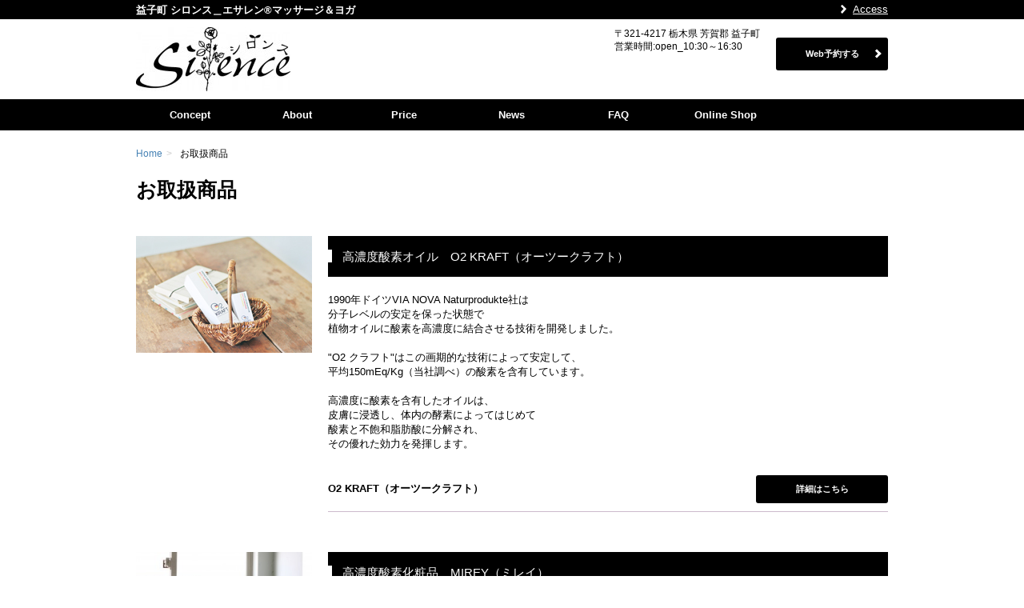

--- FILE ---
content_type: text/html; charset=UTF-8
request_url: http://silence-koga.com/products/
body_size: 4823
content:
<!DOCTYPE html>
<!--[if lt IE 9]>
<html class="ie" lang="ja"
prefix="og: http://ogp.me/ns#" >
<![endif]-->
<!--[if gt IE 8]><!-->
<html lang="ja"
prefix="og: http://ogp.me/ns#" >
<!--<![endif]-->
<head>
<meta charset="UTF-8">
<meta name="viewport" content="width=device-width, initial-scale=1.0, maximum-scale=1.0">
<meta name="format-detection" content="telephone=no,email=no">
<title>お取扱商品 | 益子町 Silence＿Esalen® Massage＆Yoga</title>
<!-- All in One SEO Pack 2.9 by Michael Torbert of Semper Fi Web Design[381,428] -->
<link rel="canonical" href="http://silence-koga.com/products/" />
<script type="text/javascript" >
window.ga=window.ga||function(){(ga.q=ga.q||[]).push(arguments)};ga.l=+new Date;
ga('create', 'UA-65534109-1', 'auto');
// Plugins
ga('send', 'pageview');
</script>
<script async src="https://www.google-analytics.com/analytics.js"></script>
<!-- /all in one seo pack -->
<link rel='dns-prefetch' href='//s0.wp.com' />
<link rel='dns-prefetch' href='//s.w.org' />
<!-- <link rel='stylesheet' id='normalize-css'  href='http://silence-koga.com/wp-content/themes/icue/css/normalize.css' type='text/css' media='all' /> -->
<!-- <link rel='stylesheet' id='style-css'  href='http://silence-koga.com/wp-content/themes/icue/css/style.min.css' type='text/css' media='all' /> -->
<!-- <link rel='stylesheet' id='icue-style-css'  href='http://silence-koga.com/wp-content/themes/icue/style.css' type='text/css' media='all' /> -->
<!-- <link rel='stylesheet' id='jetpack_css-css'  href='http://silence-koga.com/wp-content/plugins/jetpack/css/jetpack.css' type='text/css' media='all' /> -->
<link rel="stylesheet" type="text/css" href="//silence-koga.com/wp-content/cache/wpfc-minified/9a7c3ak8/2f08o.css" media="all"/>
<script src='//silence-koga.com/wp-content/cache/wpfc-minified/30tiq05o/2f08o.js' type="text/javascript"></script>
<!-- <script type='text/javascript' src='http://silence-koga.com/wp-includes/js/jquery/jquery.js'></script> -->
<!-- <script type='text/javascript' src='http://silence-koga.com/wp-includes/js/jquery/jquery-migrate.min.js'></script> -->
<link rel='https://api.w.org/' href='http://silence-koga.com/wp-json/' />
<style type='text/css'>img#wpstats{display:none}</style>
<!-- BEGIN: WP Social Bookmarking Light HEAD -->
<script>
(function (d, s, id) {
var js, fjs = d.getElementsByTagName(s)[0];
if (d.getElementById(id)) return;
js = d.createElement(s);
js.id = id;
js.src = "//connect.facebook.net/ja_JP/sdk.js#xfbml=1&version=v2.7";
fjs.parentNode.insertBefore(js, fjs);
}(document, 'script', 'facebook-jssdk'));
</script>
<style type="text/css">
</style>
<!-- END: WP Social Bookmarking Light HEAD -->
</head>
<body class="archive post-type-archive post-type-archive-products products">
<!-- #fb-root -->
<div id="fb-root"></div>
<script>(function(d, s, id) {  var js, fjs = d.getElementsByTagName(s)[0];  if (d.getElementById(id)) return;  js = d.createElement(s); js.id = id;  js.src = "//connect.facebook.net/ja_JP/all.js#xfbml=1&appId=1405974522974171";  fjs.parentNode.insertBefore(js, fjs);}(document, 'script', 'facebook-jssdk'));</script>
<!-- #fb-root -->
<div id="page" class="hfeed site-container">
<header itemscope itemtype="http://schema.org/HealthAndBeautyBusiness" id="masthead" class="site-header" role="banner">
<div class="header-inner header-bar">
<h1 itemprop="name" class="site-name">益子町 シロンス＿エサレン®マッサージ＆ヨガ</h1>
<nav class="header-nav">
<ul id="menu-nav_global_sub" class="nav-sub"><li id="menu-item-502" class="menu-item menu-item-type-post_type menu-item-object-page menu-item-502"><a href="http://silence-koga.com/access/">Access</a></li>
</ul>            </nav>
<div class="menu-toggle icon-menu" id="js-menu-toggle"><span></span></div>
</div>
<div class="header-content">
<div class="header-inner">
<a href="http://silence-koga.com/" title="益子町 Silence＿Esalen® Massage＆Yoga" rel="home" class="site-logo">
<img itemprop="image" src="http://silence-koga.com/wp-content/uploads/2014/06/silence_logo_scrnshot-e1403874608876.jpg" title="益子町 Silence＿Esalen® Massage＆Yoga" alt="益子町 Silence＿Esalen® Massage＆Yoga">
</a><!-- .logo -->
<div class="header-content-item clearfix">
<div class="site-info">
<p><span class="site-zip_code">〒321-4217</span>                         <span class="site-address">栃木県 芳賀郡 益子町</span></p>
<p class="site-businnes_hour">営業時間:open_10:30～16:30</p>                    </div>
<div class="header-content-button">
<ul class="clearfix">
<li>
<a href="http://www.reservestock.jp/page/reserve_form_week/8701" target="_blank" class="js-gaTracking ga-bondy btn-tertiary btn-reservation button--full site-reservation" data-ga-category="header" data-ga-label="Web予約" data-ga-action="click">Web予約する</a>                                </li>
</ul>
</div>
</div>
</div>
</div><!-- .header-content -->
</header><!-- #masthead -->
<nav class="navigation nav-global" id="nav-global" role="navigation">
<div id="nav-global-contents">
<ul id="nav-global-list" class=""><li id="menu-item-682" class="menu-item menu-item-type-post_type menu-item-object-page menu-item-682"><a href="http://silence-koga.com/concept/">Concept</a></li>
<li id="menu-item-495" class="menu-item menu-item-type-post_type menu-item-object-page menu-item-495"><a href="http://silence-koga.com/shop/">About</a></li>
<li id="menu-item-500" class="menu-item menu-item-type-custom menu-item-object-custom menu-item-500"><a href="http://silence-koga.com/menu/">Price</a></li>
<li id="menu-item-498" class="menu-item menu-item-type-taxonomy menu-item-object-category menu-item-498"><a href="http://silence-koga.com/blog/">News</a></li>
<li id="menu-item-497" class="menu-item menu-item-type-post_type menu-item-object-page menu-item-497"><a href="http://silence-koga.com/faq/">FAQ</a></li>
<li id="menu-item-501" class="menu-item menu-item-type-custom menu-item-object-custom current-menu-item menu-item-501"><a href="http://silence-koga.com/products/">Online Shop</a></li>
</ul>        </div>
</nav><!-- #nav-global -->
<div id="main" class="site-main">
<nav class="nav-breadcrumb rcrumbs"><ul><li itemscope itemtype="http://data-vocabulary.org/Breadcrumb" class="nav-breadcrumb-item"><a href="http://silence-koga.com/" itemprop="url"><span itemprop="title">Home</span></a><span class="divider">&gt;</span></li><li itemscope itemtype="http://data-vocabulary.org/Breadcrumb" class="nav-breadcrumb-item">お取扱商品</li></ul></nav>    <div id="main-content" class="site-content" role="main">
<header class="page-header archive-header">
<h1 class="page-title archive-title">  お取扱商品</h1>
</header>
<div class="page-content archive-content">
<article class="row archive-item archive-item-tax">
<header class="col span9 col-push">
<h2 class="ttl-primary">高濃度酸素オイル　O2 KRAFT（オーツークラフト）</h2>
</header>
<div class="col span3 entry-thumb archive-item-tax-thumb">
<img width="220" height="146" src="http://silence-koga.com/wp-content/uploads/2014/07/itempage_O2hako.jpg" class="attachment-medium size-medium" alt="" />            </div>
<section class="col span9 archive-item-content">
<p class="archive-item-description">1990年ドイツVIA NOVA Naturprodukte社は<br />
分子レベルの安定を保った状態で<br />
植物オイルに酸素を高濃度に結合させる技術を開発しました。<br />
<br />
&quot;O2 クラフト&quot;はこの画期的な技術によって安定して、<br />
平均150mEq/Kg（当社調べ）の酸素を含有しています。<br />
<br />
高濃度に酸素を含有したオイルは、<br />
皮膚に浸透し、体内の酵素によってはじめて<br />
酸素と不飽和脂肪酸に分解され、<br />
その優れた効力を発揮します。</p>
<table class="table-secondary switch table-menulist">
<tbody>
<tr class="menulist-row">
<th class="name">O2 KRAFT（オーツークラフト）</th>
<td class="link"><a href="http://silence-koga.com/products/544/" class="btn-primary full">詳細はこちら</a></td>
</tr>
</tbody>
</table>
</section>
</article><!-- .tax-column -->
<article class="row archive-item archive-item-tax">
<header class="col span9 col-push">
<h2 class="ttl-primary">高濃度酸素化粧品　MIREY（ミレイ）</h2>
</header>
<div class="col span3 entry-thumb archive-item-tax-thumb">
<img width="300" height="199" src="http://silence-koga.com/wp-content/uploads/2015/07/IMG_1218-300x199.jpg" class="attachment-medium size-medium" alt="" srcset="http://silence-koga.com/wp-content/uploads/2015/07/IMG_1218-300x199.jpg 300w, http://silence-koga.com/wp-content/uploads/2015/07/IMG_1218-1024x681.jpg 1024w, http://silence-koga.com/wp-content/uploads/2015/07/IMG_1218-e1641974098883.jpg 220w" sizes="(max-width: 300px) 100vw, 300px" />            </div>
<section class="col span9 archive-item-content">
<p class="archive-item-description">私たちのお肌を衰えさせる原因のひとつは<br />
加齢と共に酸素を取りこむ量が減ることで<br />
慢性的な酸欠状態になってしまうことです。<br />
<br />
シミ・シワ・たるみ・乾燥などの肌悩みも<br />
「酸素」が補えるスキンケアがあれば解決できます。<br />
<br />
高濃度酸素化粧品&quot;MIREY&quot;は、<br />
ドイツの特殊な製法で植物オイルの中で最も<br />
美容成分が豊富なアルガンオイルに酸素を結合させています。<br />
<br />
酸素が行き渡っている肌は、<br />
肌細胞が生き生きと呼吸を始め<br />
悩みのない美しいお肌へと導きます。</p>
<table class="table-secondary switch table-menulist">
<tbody>
<tr class="menulist-row">
<th class="name">MIREY　エクセレントオイル</th>
<td class="link"><a href="http://silence-koga.com/products/545/" class="btn-primary full">詳細はこちら</a></td>
</tr>
<tr class="menulist-row">
<th class="name">MIREY　エッセンスローション</th>
<td class="link"><a href="http://silence-koga.com/products/546/" class="btn-primary full">詳細はこちら</a></td>
</tr>
<tr class="menulist-row">
<th class="name">MIREY　モイストクレンジング</th>
<td class="link"><a href="http://silence-koga.com/products/547/" class="btn-primary full">詳細はこちら</a></td>
</tr>
<tr class="menulist-row">
<th class="name">MIREY　プロテクトデイミルク</th>
<td class="link"><a href="http://silence-koga.com/products/548/" class="btn-primary full">詳細はこちら</a></td>
</tr>
<tr class="menulist-row">
<th class="name">MIREY　エッセンスシート</th>
<td class="link"><a href="http://silence-koga.com/products/549/" class="btn-primary full">詳細はこちら</a></td>
</tr>
<tr class="menulist-row">
<th class="name">MIREY　パーソナルカスタマイズシステム</th>
<td class="link"><a href="http://silence-koga.com/products/550/" class="btn-primary full">詳細はこちら</a></td>
</tr>
</tbody>
</table>
</section>
</article><!-- .tax-column -->
</div>
<footer class="page-footer archive-footer">
</footer>
</div>
        <footer class="site-content-footer">
<p class="site-pagetop"><a href="#page" class="js-smoothScroll">PAGETOP</a></p>
</footer><!-- .site-pagetop -->
</div><!-- #main -->
<footer id="colophon" class="site-footer" role="contentinfo">
<div class="footer-inner">
<div class="facebook-box">
<div class="fb-like-box" data-href="https://www.facebook.com/silencekoga" data-width="940" data-height="190" data-show-faces="true" data-stream="false" data-show-border="false" data-header="false"></div>
</div><!-- .facebbok_box -->
</div><!-- .footer-inner -->
<nav id="footer-nav" class="navigation nav-global footer-nav" role="navigation">
<ul id="menu-nav_footer" class=""><li id="menu-item-683" class="menu-item menu-item-type-post_type menu-item-object-page menu-item-683"><a href="http://silence-koga.com/concept/">Concept</a></li>
<li id="menu-item-504" class="menu-item menu-item-type-post_type menu-item-object-page menu-item-504"><a href="http://silence-koga.com/shop/">About</a></li>
<li id="menu-item-509" class="menu-item menu-item-type-custom menu-item-object-custom menu-item-509"><a href="http://silence-koga.com/menu/">Price</a></li>
<li id="menu-item-510" class="menu-item menu-item-type-custom menu-item-object-custom current-menu-item menu-item-510"><a href="http://silence-koga.com/products/">Online Shop</a></li>
<li id="menu-item-507" class="menu-item menu-item-type-taxonomy menu-item-object-category menu-item-507"><a href="http://silence-koga.com/blog/">News</a></li>
<li id="menu-item-503" class="menu-item menu-item-type-post_type menu-item-object-page menu-item-503"><a href="http://silence-koga.com/faq/">FAQ</a></li>
<li id="menu-item-506" class="menu-item menu-item-type-post_type menu-item-object-page menu-item-506"><a href="http://silence-koga.com/access/">Access</a></li>
</ul>        </nav><!-- #footer-nav -->
<div class="site-copyright">
<small><p>Copyright &copy; 益子町 Silence＿Esalen® Massage＆Yoga, All Rights Reserved.</p></small>
</div><!-- .copyright -->
</footer><!-- #colophon -->
</div><!-- #page -->
<!-- BEGIN: WP Social Bookmarking Light FOOTER -->
<script>!function(d,s,id){var js,fjs=d.getElementsByTagName(s)[0],p=/^http:/.test(d.location)?'http':'https';if(!d.getElementById(id)){js=d.createElement(s);js.id=id;js.src=p+'://platform.twitter.com/widgets.js';fjs.parentNode.insertBefore(js,fjs);}}(document, 'script', 'twitter-wjs');</script>
<script src="https://apis.google.com/js/platform.js" async defer>
{lang: "ja"}
</script>
<!-- END: WP Social Bookmarking Light FOOTER -->
<script type='text/javascript' src='https://s0.wp.com/wp-content/js/devicepx-jetpack.js'></script>
<script type='text/javascript' src='http://silence-koga.com/wp-content/themes/icue/js/modernizr.js'></script>
<script type='text/javascript' src='http://silence-koga.com/wp-content/themes/icue/js/imagesloaded.pkgd.min.js'></script>
<script type='text/javascript' src='http://silence-koga.com/wp-content/themes/icue/js/jquery.heightLine.js'></script>
<script type='text/javascript' src='http://silence-koga.com/wp-content/themes/icue/js/masonry/masonry.pkgd.min.js'></script>
<script type='text/javascript' src='http://silence-koga.com/wp-content/themes/icue/js/jquery.swapImage.min.js'></script>
<script type='text/javascript' src='http://silence-koga.com/wp-content/themes/icue/js/icue.min.js'></script>
<script type='text/javascript' src='http://silence-koga.com/wp-includes/js/wp-embed.min.js'></script>
<script type='text/javascript' src='https://stats.wp.com/e-202604.js' async='async' defer='defer'></script>
<script type='text/javascript'>
_stq = window._stq || [];
_stq.push([ 'view', {v:'ext',j:'1:6.6.1',blog:'95347138',post:'0',tz:'9',srv:'silence-koga.com'} ]);
_stq.push([ 'clickTrackerInit', '95347138', '0' ]);
</script>
<script>!function(d,s,id){var js,fjs=d.getElementsByTagName(s)[0],p=/^http:/.test(d.location)?'http':'https';if(!d.getElementById(id)){js=d.createElement(s);js.id=id;js.src=p+'://platform.twitter.com/widgets.js';fjs.parentNode.insertBefore(js,fjs);}}(document, 'script', 'twitter-wjs');</script>
<script type="text/javascript">
jQuery(document).ready(function($){
// Masonry
if($('.masonry-container')) {
var $masonryContainer = $('.masonry-container');
// heightLine.js
$('.masonry-container .masonry-item .archive-item').heightLine();
// imageLoaded
imagesLoaded($masonryContainer, function(){
// masonry
$masonryContainer.masonry({
itemSelector: '.masonry-item',
isResizable: true
});
$masonryContainer.masonry('on', 'layoutComplete', function(){
console.log('layout is complete');
});
});
}
});
</script>
</body>
</html><!-- WP Fastest Cache file was created in 0.77105689048767 seconds, on 21-01-26 13:12:14 -->

--- FILE ---
content_type: application/javascript
request_url: http://silence-koga.com/wp-content/themes/icue/js/jquery.heightLine.js
body_size: 773
content:
/*!--------------------------------------------------------------------------*
 *  
 *  jquery.heightLine.js
 *  
 *  MIT-style license. 
 *  
 *  2013 Kazuma Nishihata 
 *  http://www.to-r.net
 *  
 *--------------------------------------------------------------------------*/
;(function($){$.fn.heightLine=function(){var target=this,fontSizeChangeTimer,windowResizeId=Math.random();var heightLineObj={op:{"maxWidth":10000,"minWidth":0,"fontSizeCheck":false},setOption:function(op){this.op=$.extend(this.op,op);},destroy:function(){target.css("height","");},create:function(op){var self=this,maxHeight=0,windowWidth=$(window).width();self.setOption(op);if(windowWidth<=self.op.maxWidth&&windowWidth>=self.op.minWidth){target.each(function(){if($(this).outerHeight()>maxHeight){maxHeight=$(this).outerHeight();}}).each(function(){var height=maxHeight-parseInt($(this).css("padding-top"))-parseInt($(this).css("padding-bottom"));$(this).height(height);});}},refresh:function(op){this.destroy();this.create(op);},removeEvent:function(){$(window).off("resize."+windowResizeId);target.off("destroy refresh");clearInterval(fontSizeChangeTimer);}}
if(typeof arguments[0]==="string"&&arguments[0]==="destroy"){target.trigger("destroy");}else if(typeof arguments[0]==="string"&&arguments[0]==="refresh"){target.trigger("refresh");}else{heightLineObj["create"](arguments[0]);$(window).on("resize."+windowResizeId,function(){heightLineObj["refresh"]();});target.on("destroy",function(){heightLineObj["removeEvent"]();heightLineObj["destroy"]();}).on("refresh",function(){heightLineObj["refresh"]();});if(heightLineObj.op.fontSizeCheck){if($("#fontSizeChange").length<=0){var fontSizeChange=$("<span id='fontSizeChange'></span>").css({width:0,height:"1em",position:"absolute",left:0,top:0}).appendTo("body");}
var defaultFontSize=$("#fontSizeChange").height();fontSizeChangeTimer=setInterval(function(){if(defaultFontSize!=$("#fontSizeChange").height()){heightLineObj["refresh"]();}},100);}}
return target;}})(jQuery);